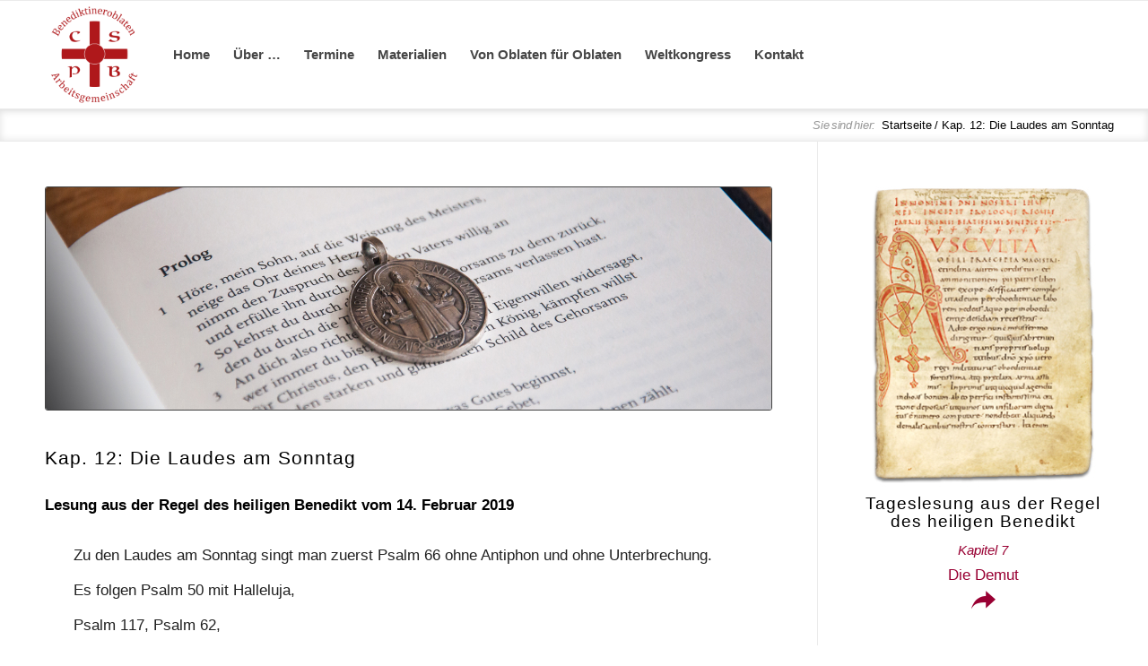

--- FILE ---
content_type: text/html; charset=UTF-8
request_url: https://benediktineroblaten.de/tageslesung/kap-12-die-laudes-am-sonntag-3-2019-02-14/
body_size: 10831
content:
<!DOCTYPE html>
<html lang="de" class="html_stretched responsive av-preloader-disabled  html_header_top html_logo_left html_main_nav_header html_menu_right html_custom html_header_sticky html_header_shrinking_disabled html_mobile_menu_phone html_header_searchicon_disabled html_content_align_center html_header_unstick_top_disabled html_header_stretch_disabled html_elegant-blog html_modern-blog html_av-overlay-side html_av-overlay-side-classic html_av-submenu-noclone html_entry_id_9148 av-cookies-no-cookie-consent av-no-preview av-default-lightbox html_text_menu_active av-mobile-menu-switch-default">
<head>
<meta charset="UTF-8" />


<!-- mobile setting -->
<meta name="viewport" content="width=device-width, initial-scale=1">

<!-- Scripts/CSS and wp_head hook -->
<meta name='robots' content='index, follow, max-image-preview:large, max-snippet:-1, max-video-preview:-1' />
	<style>img:is([sizes="auto" i], [sizes^="auto," i]) { contain-intrinsic-size: 3000px 1500px }</style>
	
	<!-- This site is optimized with the Yoast SEO plugin v26.8 - https://yoast.com/product/yoast-seo-wordpress/ -->
	<title>Kap. 12: Die Laudes am Sonntag - Arbeitsgemeinschaft Benediktineroblaten im deutschsprachigen Raum</title>
	<link rel="canonical" href="https://benediktineroblaten.de/tageslesung/kap-12-die-laudes-am-sonntag-3-2019-02-14/" />
	<meta property="og:locale" content="de_DE" />
	<meta property="og:type" content="article" />
	<meta property="og:title" content="Kap. 12: Die Laudes am Sonntag - Arbeitsgemeinschaft Benediktineroblaten im deutschsprachigen Raum" />
	<meta property="og:description" content="Zu den Laudes am Sonntag singt man zuerst Psalm 66 ohne Antiphon und ohne Unterbrechung. Es folgen Psalm 50 mit Halleluja, Psalm 117, Psalm 62, der Lobpreis, die Lobpsalmen, eine Lesung aus der Offenbarung des Johannes, auswendig vorgetragen, ein Responsorium, ein Hymnus des Ambrosius, der Versikel, das Canticum aus dem Evangelium, die Litanei und der [&hellip;]" />
	<meta property="og:url" content="https://benediktineroblaten.de/tageslesung/kap-12-die-laudes-am-sonntag-3-2019-02-14/" />
	<meta property="og:site_name" content="Arbeitsgemeinschaft Benediktineroblaten im deutschsprachigen Raum" />
	<meta name="twitter:card" content="summary_large_image" />
	<script type="application/ld+json" class="yoast-schema-graph">{"@context":"https://schema.org","@graph":[{"@type":"WebPage","@id":"https://benediktineroblaten.de/tageslesung/kap-12-die-laudes-am-sonntag-3-2019-02-14/","url":"https://benediktineroblaten.de/tageslesung/kap-12-die-laudes-am-sonntag-3-2019-02-14/","name":"Kap. 12: Die Laudes am Sonntag - Arbeitsgemeinschaft Benediktineroblaten im deutschsprachigen Raum","isPartOf":{"@id":"https://benediktineroblaten.de/#website"},"datePublished":"2016-02-12T17:09:31+00:00","breadcrumb":{"@id":"https://benediktineroblaten.de/tageslesung/kap-12-die-laudes-am-sonntag-3-2019-02-14/#breadcrumb"},"inLanguage":"de","potentialAction":[{"@type":"ReadAction","target":["https://benediktineroblaten.de/tageslesung/kap-12-die-laudes-am-sonntag-3-2019-02-14/"]}]},{"@type":"BreadcrumbList","@id":"https://benediktineroblaten.de/tageslesung/kap-12-die-laudes-am-sonntag-3-2019-02-14/#breadcrumb","itemListElement":[{"@type":"ListItem","position":1,"name":"Startseite","item":"https://benediktineroblaten.de/"},{"@type":"ListItem","position":2,"name":"Kap. 12: Die Laudes am Sonntag"}]},{"@type":"WebSite","@id":"https://benediktineroblaten.de/#website","url":"https://benediktineroblaten.de/","name":"Arbeitsgemeinschaft Benediktineroblaten im deutschsprachigen Raum","description":"","publisher":{"@id":"https://benediktineroblaten.de/#organization"},"potentialAction":[{"@type":"SearchAction","target":{"@type":"EntryPoint","urlTemplate":"https://benediktineroblaten.de/?s={search_term_string}"},"query-input":{"@type":"PropertyValueSpecification","valueRequired":true,"valueName":"search_term_string"}}],"inLanguage":"de"},{"@type":"Organization","@id":"https://benediktineroblaten.de/#organization","name":"Arbeitsgemeinschaft Benediktineroblaten im deutschen Sprachraum e.V.","url":"https://benediktineroblaten.de/","logo":{"@type":"ImageObject","inLanguage":"de","@id":"https://benediktineroblaten.de/#/schema/logo/image/","url":"","contentUrl":"","caption":"Arbeitsgemeinschaft Benediktineroblaten im deutschen Sprachraum e.V."},"image":{"@id":"https://benediktineroblaten.de/#/schema/logo/image/"}}]}</script>
	<!-- / Yoast SEO plugin. -->


<link rel="alternate" type="application/rss+xml" title="Arbeitsgemeinschaft Benediktineroblaten im deutschsprachigen Raum &raquo; Feed" href="https://benediktineroblaten.de/feed/" />
<link rel="alternate" type="application/rss+xml" title="Arbeitsgemeinschaft Benediktineroblaten im deutschsprachigen Raum &raquo; Kommentar-Feed" href="https://benediktineroblaten.de/comments/feed/" />
<link rel='stylesheet' id='css-0-css' href='https://benediktineroblaten.de/wp-content/mmr/7add80ef-1765933400.min.css' type='text/css' media='all' />
<style id='css-0-inline-css' type='text/css'>
body .em { --font-family : inherit; --font-weight : inherit; --font-size : 1em; --line-height : inherit; }
</style>
<link rel='stylesheet' id='css-1-css' href='https://benediktineroblaten.de/wp-content/mmr/99f80a05-1761997167.min.css' type='text/css' media='all' />
<link rel='stylesheet' id='css-2-css' href='https://benediktineroblaten.de/wp-content/mmr/a4ea1135-1761997167.min.css' type='text/css' media='screen' />
<link rel='stylesheet' id='css-3-css' href='https://benediktineroblaten.de/wp-content/mmr/0a81136d-1768957400.min.css' type='text/css' media='all' />
<style id='css-3-inline-css' type='text/css'>
[data-borlabs-cookie-wrap] [data-borlabs-cookie] {background:#f9f9f9 !important; color:#606569 !important;}
[data-borlabs-cookie-wrap] [data-borlabs-cookie] p {color:#606569 !important;}
[data-borlabs-cookie-wrap] [data-borlabs-cookie] p a {color:#288fe9 !important;}
[data-borlabs-cookie-wrap] [data-borlabs-cookie] p.borlabsCookieSubHeadline {background:#eeeeee !important;}
[data-borlabs-cookie-wrap] [data-borlabs-cookie] p.borlabsCookieSuccess {color:#5eb930 !important;}
[data-borlabs-cookie-wrap] [data-borlabs-cookie] [data-borlabs-selection] ul {border-top: 1px solid #f2f2f2 !important; border-left: 1px solid #f2f2f2 !important; border-right: 1px solid #f2f2f2 !important;}
[data-borlabs-cookie-wrap] [data-borlabs-cookie] [data-borlabs-selection] ul li.cookieOption1 {background:#ffffff !important; border-bottom: 1px solid #f2f2f2 !important; color:#606569 !important;}
[data-borlabs-cookie-wrap] [data-borlabs-cookie] [data-borlabs-selection] ul li.cookieOption1:hover {background-color:#288fe9 !important; color:#ffffff !important;}
[data-borlabs-cookie-wrap] [data-borlabs-cookie] [data-borlabs-selection] ul li.cookieOption2 {background:#ffffff !important; border-bottom: 1px solid #f2f2f2 !important; color:#606569 !important;}
[data-borlabs-cookie-wrap] [data-borlabs-cookie] [data-borlabs-selection] ul li.cookieOption2:hover {background-color:#288fe9 !important; color:#ffffff !important;}
[data-borlabs-cookie-wrap] [data-borlabs-cookie] [data-borlabs-selection] ul li.cookieOption3 {background:#ffffff !important; border-bottom: 1px solid #f2f2f2 !important; color:#606569 !important;}
[data-borlabs-cookie-wrap] [data-borlabs-cookie] [data-borlabs-selection] ul li.cookieOption3:hover {background-color:#288fe9 !important; color:#ffffff !important;}
[data-borlabs-cookie-wrap] [data-borlabs-cookie] [data-borlabs-help] a {color:#288fe9 !important;}
.borlabs-cookie-bct-default, [data-borlabs-cookie-opt-out] {background:#efefef !important; color: #666666 !important;}
.borlabs-cookie-bct-default p, [data-borlabs-cookie-opt-out] p {color: #666666 !important;}
.borlabs-cookie-bct-default a[role="button"], [data-borlabs-cookie-opt-out] a[role="button"] {background:#288fe9 !important; color: #ffffff !important;}
.borlabs-cookie-bct-default a[role="button"]:hover, [data-borlabs-cookie-opt-out] a[role="button"]:hover {background:#2875e9 !important; color: #ffffff !important;}
[data-borlabs-cookie-opt-out] [data-borlabs-cookie-opt-out-success] {color: #5eb930 !important;}
</style>
<link rel='stylesheet' id='css-4-css' href='https://benediktineroblaten.de/wp-content/mmr/356505ae-1761997167.min.css' type='text/css' media='all' />
<script type="text/javascript" src="https://benediktineroblaten.de/wp-content/mmr/2f03053c-1702203270.min.js" id="js-5-js"></script>
<script type="text/javascript" src="https://benediktineroblaten.de/wp-content/mmr/2a3e0500-1752641816.min.js" id="js-6-js"></script>
<script type="text/javascript" src="https://benediktineroblaten.de/wp-content/mmr/1d0403fe-1739178794.min.js" id="js-7-js"></script>
<script type="text/javascript" src="https://benediktineroblaten.de/wp-content/mmr/151a031a-1712724071.min.js" id="js-8-js"></script>
<script type="text/javascript" id="js-8-js-after">
/* <![CDATA[ */
wp.i18n.setLocaleData( { 'text direction\u0004ltr': [ 'ltr' ] } );
/* ]]> */
</script>
<script type="text/javascript" id="js-9-js-extra">
/* <![CDATA[ */
var EM = {"ajaxurl":"https:\/\/benediktineroblaten.de\/wp-admin\/admin-ajax.php","locationajaxurl":"https:\/\/benediktineroblaten.de\/wp-admin\/admin-ajax.php?action=locations_search","firstDay":"1","locale":"de","dateFormat":"yy-mm-dd","ui_css":"https:\/\/benediktineroblaten.de\/wp-content\/plugins\/events-manager\/includes\/css\/jquery-ui\/build.min.css","show24hours":"1","is_ssl":"1","autocomplete_limit":"10","calendar":{"breakpoints":{"small":560,"medium":908,"large":false},"month_format":"M Y"},"phone":"","datepicker":{"format":"d.m.Y","locale":"de"},"search":{"breakpoints":{"small":650,"medium":850,"full":false}},"url":"https:\/\/benediktineroblaten.de\/wp-content\/plugins\/events-manager","assets":{"input.em-uploader":{"js":{"em-uploader":{"url":"https:\/\/benediktineroblaten.de\/wp-content\/plugins\/events-manager\/includes\/js\/em-uploader.js?v=7.2.3.1","event":"em_uploader_ready"}}},".em-event-editor":{"js":{"event-editor":{"url":"https:\/\/benediktineroblaten.de\/wp-content\/plugins\/events-manager\/includes\/js\/events-manager-event-editor.js?v=7.2.3.1","event":"em_event_editor_ready"}},"css":{"event-editor":"https:\/\/benediktineroblaten.de\/wp-content\/plugins\/events-manager\/includes\/css\/events-manager-event-editor.min.css?v=7.2.3.1"}},".em-recurrence-sets, .em-timezone":{"js":{"luxon":{"url":"luxon\/luxon.js?v=7.2.3.1","event":"em_luxon_ready"}}},".em-booking-form, #em-booking-form, .em-booking-recurring, .em-event-booking-form":{"js":{"em-bookings":{"url":"https:\/\/benediktineroblaten.de\/wp-content\/plugins\/events-manager\/includes\/js\/bookingsform.js?v=7.2.3.1","event":"em_booking_form_js_loaded"}}},"#em-opt-archetypes":{"js":{"archetypes":"https:\/\/benediktineroblaten.de\/wp-content\/plugins\/events-manager\/includes\/js\/admin-archetype-editor.js?v=7.2.3.1","archetypes_ms":"https:\/\/benediktineroblaten.de\/wp-content\/plugins\/events-manager\/includes\/js\/admin-archetypes.js?v=7.2.3.1","qs":"qs\/qs.js?v=7.2.3.1"}}},"cached":"","txt_search":"Suche","txt_searching":"Suche...","txt_loading":"Wird geladen\u00a0\u2026"};
/* ]]> */
</script>
<script type="text/javascript" src="https://benediktineroblaten.de/wp-content/mmr/42bf0663-1765933400.min.js" id="js-9-js"></script>
<script type="text/javascript" src="https://benediktineroblaten.de/wp-content/mmr/a80f0abb-1765933400.min.js" id="js-10-js"></script>
<script type="text/javascript" src="https://benediktineroblaten.de/wp-content/mmr/17690371-1761997167.min.js" id="js-11-js"></script>
<script type="text/javascript" src="https://benediktineroblaten.de/wp-content/mmr/2cb10518-1761997167.min.js" id="js-12-js"></script>
<script type="text/javascript" src="https://benediktineroblaten.de/wp-content/mmr/67680859-1645533264.min.js" id="js-13-js"></script>
<link rel="https://api.w.org/" href="https://benediktineroblaten.de/wp-json/" /><link rel="EditURI" type="application/rsd+xml" title="RSD" href="https://benediktineroblaten.de/xmlrpc.php?rsd" />
<meta name="generator" content="WordPress 6.8.3" />
<link rel='shortlink' href='https://benediktineroblaten.de/?p=9148' />
<link rel="alternate" title="oEmbed (JSON)" type="application/json+oembed" href="https://benediktineroblaten.de/wp-json/oembed/1.0/embed?url=https%3A%2F%2Fbenediktineroblaten.de%2Ftageslesung%2Fkap-12-die-laudes-am-sonntag-3-2019-02-14%2F" />
<link rel="alternate" title="oEmbed (XML)" type="text/xml+oembed" href="https://benediktineroblaten.de/wp-json/oembed/1.0/embed?url=https%3A%2F%2Fbenediktineroblaten.de%2Ftageslesung%2Fkap-12-die-laudes-am-sonntag-3-2019-02-14%2F&#038;format=xml" />

<link rel="icon" href="https://benediktineroblaten.de/wp-content/uploads/2018/01/arbeitsgemeinschaft-benediktineroblaten_favicon_64x64.png" type="image/png">
<!--[if lt IE 9]><script src="https://benediktineroblaten.de/wp-content/themes/enfold/js/html5shiv.js"></script><![endif]--><link rel="profile" href="https://gmpg.org/xfn/11" />
<link rel="alternate" type="application/rss+xml" title="Arbeitsgemeinschaft Benediktineroblaten im deutschsprachigen Raum RSS2 Feed" href="https://benediktineroblaten.de/feed/" />
<link rel="pingback" href="https://benediktineroblaten.de/xmlrpc.php" />

<style type='text/css' media='screen'>
 #top #header_main > .container, #top #header_main > .container .main_menu  .av-main-nav > li > a, #top #header_main #menu-item-shop .cart_dropdown_link{ height:120px; line-height: 120px; }
 .html_top_nav_header .av-logo-container{ height:120px;  }
 .html_header_top.html_header_sticky #top #wrap_all #main{ padding-top:120px; } 
</style>
<style type="text/css">
		@font-face {font-family: 'entypo-fontello-enfold'; font-weight: normal; font-style: normal; font-display: auto;
		src: url('https://benediktineroblaten.de/wp-content/themes/enfold/config-templatebuilder/avia-template-builder/assets/fonts/entypo-fontello-enfold/entypo-fontello-enfold.woff2') format('woff2'),
		url('https://benediktineroblaten.de/wp-content/themes/enfold/config-templatebuilder/avia-template-builder/assets/fonts/entypo-fontello-enfold/entypo-fontello-enfold.woff') format('woff'),
		url('https://benediktineroblaten.de/wp-content/themes/enfold/config-templatebuilder/avia-template-builder/assets/fonts/entypo-fontello-enfold/entypo-fontello-enfold.ttf') format('truetype'),
		url('https://benediktineroblaten.de/wp-content/themes/enfold/config-templatebuilder/avia-template-builder/assets/fonts/entypo-fontello-enfold/entypo-fontello-enfold.svg#entypo-fontello-enfold') format('svg'),
		url('https://benediktineroblaten.de/wp-content/themes/enfold/config-templatebuilder/avia-template-builder/assets/fonts/entypo-fontello-enfold/entypo-fontello-enfold.eot'),
		url('https://benediktineroblaten.de/wp-content/themes/enfold/config-templatebuilder/avia-template-builder/assets/fonts/entypo-fontello-enfold/entypo-fontello-enfold.eot?#iefix') format('embedded-opentype');
		}

		#top .avia-font-entypo-fontello-enfold, body .avia-font-entypo-fontello-enfold, html body [data-av_iconfont='entypo-fontello-enfold']:before{ font-family: 'entypo-fontello-enfold'; }
		
		@font-face {font-family: 'entypo-fontello'; font-weight: normal; font-style: normal; font-display: auto;
		src: url('https://benediktineroblaten.de/wp-content/themes/enfold/config-templatebuilder/avia-template-builder/assets/fonts/entypo-fontello/entypo-fontello.woff2') format('woff2'),
		url('https://benediktineroblaten.de/wp-content/themes/enfold/config-templatebuilder/avia-template-builder/assets/fonts/entypo-fontello/entypo-fontello.woff') format('woff'),
		url('https://benediktineroblaten.de/wp-content/themes/enfold/config-templatebuilder/avia-template-builder/assets/fonts/entypo-fontello/entypo-fontello.ttf') format('truetype'),
		url('https://benediktineroblaten.de/wp-content/themes/enfold/config-templatebuilder/avia-template-builder/assets/fonts/entypo-fontello/entypo-fontello.svg#entypo-fontello') format('svg'),
		url('https://benediktineroblaten.de/wp-content/themes/enfold/config-templatebuilder/avia-template-builder/assets/fonts/entypo-fontello/entypo-fontello.eot'),
		url('https://benediktineroblaten.de/wp-content/themes/enfold/config-templatebuilder/avia-template-builder/assets/fonts/entypo-fontello/entypo-fontello.eot?#iefix') format('embedded-opentype');
		}

		#top .avia-font-entypo-fontello, body .avia-font-entypo-fontello, html body [data-av_iconfont='entypo-fontello']:before{ font-family: 'entypo-fontello'; }
		
		@font-face {font-family: 'benediktiner'; font-weight: normal; font-style: normal; font-display: auto;
		src: url('https://benediktineroblaten.de/wp-content/uploads/avia_fonts/benediktiner/benediktiner.woff2') format('woff2'),
		url('https://benediktineroblaten.de/wp-content/uploads/avia_fonts/benediktiner/benediktiner.woff') format('woff'),
		url('https://benediktineroblaten.de/wp-content/uploads/avia_fonts/benediktiner/benediktiner.ttf') format('truetype'),
		url('https://benediktineroblaten.de/wp-content/uploads/avia_fonts/benediktiner/benediktiner.svg#benediktiner') format('svg'),
		url('https://benediktineroblaten.de/wp-content/uploads/avia_fonts/benediktiner/benediktiner.eot'),
		url('https://benediktineroblaten.de/wp-content/uploads/avia_fonts/benediktiner/benediktiner.eot?#iefix') format('embedded-opentype');
		}

		#top .avia-font-benediktiner, body .avia-font-benediktiner, html body [data-av_iconfont='benediktiner']:before{ font-family: 'benediktiner'; }
		</style>

<!--
Debugging Info for Theme support: 

Theme: Enfold
Version: 7.1.3
Installed: enfold
AviaFramework Version: 5.6
AviaBuilder Version: 6.0
aviaElementManager Version: 1.0.1
- - - - - - - - - - -
ChildTheme: Enfold Child
ChildTheme Version: 
ChildTheme Installed: enfold

- - - - - - - - - - -
ML:512-PU:104-PLA:12
WP:6.8.3
Compress: CSS:disabled - JS:disabled
Updates: enabled - token has changed and not verified
PLAu:10
-->
</head>

<body id="top" class="wp-singular event-template-default single single-event postid-9148 wp-theme-enfold wp-child-theme-enfold-child stretched rtl_columns av-curtain-numeric georgia-websave georgia helvetica-websave helvetica  post-type-event event-categories-regula-benedicti avia-responsive-images-support" itemscope="itemscope" itemtype="https://schema.org/WebPage" >

	
	<div id='wrap_all'>

	
<header id='header' class='all_colors header_color light_bg_color  av_header_top av_logo_left av_main_nav_header av_menu_right av_custom av_header_sticky av_header_shrinking_disabled av_header_stretch_disabled av_mobile_menu_phone av_header_searchicon_disabled av_header_unstick_top_disabled av_bottom_nav_disabled  av_header_border_disabled'  data-av_shrink_factor='50' role="banner" itemscope="itemscope" itemtype="https://schema.org/WPHeader" >

		<div  id='header_main' class='container_wrap container_wrap_logo'>

        <div class='container av-logo-container'><div class='inner-container'><span class='logo avia-standard-logo'><a href='https://benediktineroblaten.de/' class='' aria-label='Arge Benediktineroblaten' title='Arge Benediktineroblaten'><img src="https://benediktineroblaten.de/wp-content/uploads/2019/08/arge-benediktineroblaten.png" srcset="https://benediktineroblaten.de/wp-content/uploads/2019/08/arge-benediktineroblaten.png 600w, https://benediktineroblaten.de/wp-content/uploads/2019/08/arge-benediktineroblaten-150x150.png 150w, https://benediktineroblaten.de/wp-content/uploads/2019/08/arge-benediktineroblaten-300x300.png 300w, https://benediktineroblaten.de/wp-content/uploads/2019/08/arge-benediktineroblaten-100x100.png 100w, https://benediktineroblaten.de/wp-content/uploads/2019/08/arge-benediktineroblaten-200x200.png 200w, https://benediktineroblaten.de/wp-content/uploads/2019/08/arge-benediktineroblaten-450x450.png 450w, https://benediktineroblaten.de/wp-content/uploads/2019/08/arge-benediktineroblaten-45x45.png 45w" sizes="(max-width: 600px) 100vw, 600px" height="100" width="300" alt='Arbeitsgemeinschaft Benediktineroblaten im deutschsprachigen Raum' title='Arge Benediktineroblaten' /></a></span><nav class='main_menu' data-selectname='Wähle eine Seite'  role="navigation" itemscope="itemscope" itemtype="https://schema.org/SiteNavigationElement" ><div class="avia-menu av-main-nav-wrap"><ul role="menu" class="menu av-main-nav" id="avia-menu"><li role="menuitem" id="menu-item-11849" class="menu-item menu-item-type-post_type menu-item-object-page menu-item-home menu-item-top-level menu-item-top-level-1"><a href="https://benediktineroblaten.de/" itemprop="url" tabindex="0"><span class="avia-bullet"></span><span class="avia-menu-text">Home</span><span class="avia-menu-fx"><span class="avia-arrow-wrap"><span class="avia-arrow"></span></span></span></a></li>
<li role="menuitem" id="menu-item-48" class="menu-item menu-item-type-post_type menu-item-object-page menu-item-has-children menu-item-top-level menu-item-top-level-2"><a href="https://benediktineroblaten.de/arbeitsgemeinschaft/" itemprop="url" tabindex="0"><span class="avia-bullet"></span><span class="avia-menu-text">Über &#8230;</span><span class="avia-menu-fx"><span class="avia-arrow-wrap"><span class="avia-arrow"></span></span></span></a>


<ul class="sub-menu">
	<li role="menuitem" id="menu-item-11305" class="menu-item menu-item-type-post_type menu-item-object-page menu-item-has-children"><a href="https://benediktineroblaten.de/arbeitsgemeinschaft/" itemprop="url" tabindex="0"><span class="avia-bullet"></span><span class="avia-menu-text">&#8230; die Arbeitsgemeinschaft</span></a>
	<ul class="sub-menu">
		<li role="menuitem" id="menu-item-12069" class="menu-item menu-item-type-post_type menu-item-object-page"><a href="https://benediktineroblaten.de/arbeitsgemeinschaft/geschichte-2/" itemprop="url" tabindex="0"><span class="avia-bullet"></span><span class="avia-menu-text">Geschichte</span></a></li>
		<li role="menuitem" id="menu-item-12073" class="menu-item menu-item-type-post_type menu-item-object-page"><a href="https://benediktineroblaten.de/arbeitsgemeinschaft/engagement/" itemprop="url" tabindex="0"><span class="avia-bullet"></span><span class="avia-menu-text">Engagement</span></a></li>
		<li role="menuitem" id="menu-item-12081" class="menu-item menu-item-type-post_type menu-item-object-page"><a href="https://benediktineroblaten.de/arbeitsgemeinschaft/vorstand/" itemprop="url" tabindex="0"><span class="avia-bullet"></span><span class="avia-menu-text">Vorstand</span></a></li>
		<li role="menuitem" id="menu-item-12079" class="menu-item menu-item-type-post_type menu-item-object-page"><a href="https://benediktineroblaten.de/arbeitsgemeinschaft/ehemalige-vorstaende/" itemprop="url" tabindex="0"><span class="avia-bullet"></span><span class="avia-menu-text">Ehrenmitglieder</span></a></li>
		<li role="menuitem" id="menu-item-12068" class="menu-item menu-item-type-post_type menu-item-object-page"><a href="https://benediktineroblaten.de/arbeitsgemeinschaft/statuten/" itemprop="url" tabindex="0"><span class="avia-bullet"></span><span class="avia-menu-text">Statut</span></a></li>
	</ul>
</li>
	<li role="menuitem" id="menu-item-44" class="menu-item menu-item-type-post_type menu-item-object-page menu-item-has-children"><a href="https://benediktineroblaten.de/arbeitsgemeinschaft/geschichte/" itemprop="url" tabindex="0"><span class="avia-bullet"></span><span class="avia-menu-text">&#8230; die Geschichte des Oblatentums</span></a>
	<ul class="sub-menu">
		<li role="menuitem" id="menu-item-12103" class="menu-item menu-item-type-post_type menu-item-object-page"><a href="https://benediktineroblaten.de/arbeitsgemeinschaft/geschichte/bekannte-oblaten/" itemprop="url" tabindex="0"><span class="avia-bullet"></span><span class="avia-menu-text">Bekannte Oblaten</span></a></li>
	</ul>
</li>
	<li role="menuitem" id="menu-item-43" class="menu-item menu-item-type-post_type menu-item-object-page"><a href="https://benediktineroblaten.de/arbeitsgemeinschaft/kloester-und-kommunitaeten/" itemprop="url" tabindex="0"><span class="avia-bullet"></span><span class="avia-menu-text">&#8230; die Klöster &#038; Kommunitäten</span></a></li>
</ul>
</li>
<li role="menuitem" id="menu-item-12416" class="menu-item menu-item-type-custom menu-item-object-custom menu-item-has-children menu-item-top-level menu-item-top-level-3"><a href="#" itemprop="url" tabindex="0"><span class="avia-bullet"></span><span class="avia-menu-text">Termine</span><span class="avia-menu-fx"><span class="avia-arrow-wrap"><span class="avia-arrow"></span></span></span></a>


<ul class="sub-menu">
	<li role="menuitem" id="menu-item-12312" class="menu-item menu-item-type-post_type menu-item-object-page"><a href="https://benediktineroblaten.de/termine/" itemprop="url" tabindex="0"><span class="avia-bullet"></span><span class="avia-menu-text">Aktuell</span></a></li>
	<li role="menuitem" id="menu-item-12003" class="menu-item menu-item-type-post_type menu-item-object-page"><a href="https://benediktineroblaten.de/termine/berichte/" itemprop="url" tabindex="0"><span class="avia-bullet"></span><span class="avia-menu-text">Berichte</span></a></li>
	<li role="menuitem" id="menu-item-12800" class="menu-item menu-item-type-post_type menu-item-object-page"><a href="https://benediktineroblaten.de/termine/chronik/" itemprop="url" tabindex="0"><span class="avia-bullet"></span><span class="avia-menu-text">Chronik</span></a></li>
</ul>
</li>
<li role="menuitem" id="menu-item-12417" class="menu-item menu-item-type-custom menu-item-object-custom menu-item-has-children menu-item-top-level menu-item-top-level-4"><a href="#" itemprop="url" tabindex="0"><span class="avia-bullet"></span><span class="avia-menu-text">Materialien</span><span class="avia-menu-fx"><span class="avia-arrow-wrap"><span class="avia-arrow"></span></span></span></a>


<ul class="sub-menu">
	<li role="menuitem" id="menu-item-12001" class="menu-item menu-item-type-post_type menu-item-object-page"><a href="https://benediktineroblaten.de/materialien/benediktinische-leseliste/" itemprop="url" tabindex="0"><span class="avia-bullet"></span><span class="avia-menu-text">Benediktinische Leseliste</span></a></li>
	<li role="menuitem" id="menu-item-12002" class="menu-item menu-item-type-post_type menu-item-object-page"><a href="https://benediktineroblaten.de/materialien/quellen-texte/" itemprop="url" tabindex="0"><span class="avia-bullet"></span><span class="avia-menu-text">Quellen &#038; Texte</span></a></li>
</ul>
</li>
<li role="menuitem" id="menu-item-12016" class="menu-item menu-item-type-custom menu-item-object-custom menu-item-has-children menu-item-top-level menu-item-top-level-5"><a href="#" itemprop="url" tabindex="0"><span class="avia-bullet"></span><span class="avia-menu-text">Von Oblaten für Oblaten</span><span class="avia-menu-fx"><span class="avia-arrow-wrap"><span class="avia-arrow"></span></span></span></a>


<ul class="sub-menu">
	<li role="menuitem" id="menu-item-11963" class="menu-item menu-item-type-post_type menu-item-object-page"><a href="https://benediktineroblaten.de/von-oblaten-fuer-oblaten/lebenszeugnisse/" itemprop="url" tabindex="0"><span class="avia-bullet"></span><span class="avia-menu-text">Lebenszeugnisse</span></a></li>
	<li role="menuitem" id="menu-item-12538" class="menu-item menu-item-type-post_type menu-item-object-page"><a href="https://benediktineroblaten.de/von-oblaten-fuer-oblaten/themen/" itemprop="url" tabindex="0"><span class="avia-bullet"></span><span class="avia-menu-text">Themen</span></a></li>
	<li role="menuitem" id="menu-item-11961" class="menu-item menu-item-type-post_type menu-item-object-page"><a href="https://benediktineroblaten.de/von-oblaten-fuer-oblaten/rezensionen/" itemprop="url" tabindex="0"><span class="avia-bullet"></span><span class="avia-menu-text">Rezensionen</span></a></li>
</ul>
</li>
<li role="menuitem" id="menu-item-12018" class="menu-item menu-item-type-custom menu-item-object-custom menu-item-has-children menu-item-top-level menu-item-top-level-6"><a href="#" itemprop="url" tabindex="0"><span class="avia-bullet"></span><span class="avia-menu-text">Weltkongress</span><span class="avia-menu-fx"><span class="avia-arrow-wrap"><span class="avia-arrow"></span></span></span></a>


<ul class="sub-menu">
	<li role="menuitem" id="menu-item-12713" class="menu-item menu-item-type-post_type menu-item-object-page menu-item-has-children"><a href="https://benediktineroblaten.de/weltkongress-2023-2/" itemprop="url" tabindex="0"><span class="avia-bullet"></span><span class="avia-menu-text">Weltkongress 2023</span></a>
	<ul class="sub-menu">
		<li role="menuitem" id="menu-item-12714" class="menu-item menu-item-type-post_type menu-item-object-page"><a href="https://benediktineroblaten.de/weltkongress-2023-2/weltkongress-2023-3/" itemprop="url" tabindex="0"><span class="avia-bullet"></span><span class="avia-menu-text">Weltkongress 2023</span></a></li>
		<li role="menuitem" id="menu-item-11612" class="menu-item menu-item-type-post_type menu-item-object-page"><a href="https://benediktineroblaten.de/weltkongress/weltkongress-2021-2022/" itemprop="url" tabindex="0"><span class="avia-bullet"></span><span class="avia-menu-text">Auf dem Weg zum Weltkongress 2023</span></a></li>
	</ul>
</li>
	<li role="menuitem" id="menu-item-11300" class="menu-item menu-item-type-post_type menu-item-object-page"><a href="https://benediktineroblaten.de/weltkongress/weltkongress-2017/" itemprop="url" tabindex="0"><span class="avia-bullet"></span><span class="avia-menu-text">Weltkongress 2017</span></a></li>
	<li role="menuitem" id="menu-item-11301" class="menu-item menu-item-type-post_type menu-item-object-page"><a href="https://benediktineroblaten.de/weltkongress/weltkongress-2013/" itemprop="url" tabindex="0"><span class="avia-bullet"></span><span class="avia-menu-text">Weltkongress 2013</span></a></li>
</ul>
</li>
<li role="menuitem" id="menu-item-46" class="menu-item menu-item-type-post_type menu-item-object-page menu-item-has-children menu-item-top-level menu-item-top-level-7"><a href="https://benediktineroblaten.de/kontakt/" itemprop="url" tabindex="0"><span class="avia-bullet"></span><span class="avia-menu-text">Kontakt</span><span class="avia-menu-fx"><span class="avia-arrow-wrap"><span class="avia-arrow"></span></span></span></a>


<ul class="sub-menu">
	<li role="menuitem" id="menu-item-11438" class="menu-item menu-item-type-post_type menu-item-object-page"><a href="https://benediktineroblaten.de/kontakt/impressum/" itemprop="url" tabindex="0"><span class="avia-bullet"></span><span class="avia-menu-text">Impressum</span></a></li>
	<li role="menuitem" id="menu-item-11437" class="menu-item menu-item-type-post_type menu-item-object-page"><a href="https://benediktineroblaten.de/kontakt/datenschutz/" itemprop="url" tabindex="0"><span class="avia-bullet"></span><span class="avia-menu-text">Datenschutzerklärung</span></a></li>
</ul>
</li>
<li class="av-burger-menu-main menu-item-avia-special " role="menuitem">
	        			<a href="#" aria-label="Menü" aria-hidden="false">
							<span class="av-hamburger av-hamburger--spin av-js-hamburger">
								<span class="av-hamburger-box">
						          <span class="av-hamburger-inner"></span>
						          <strong>Menü</strong>
								</span>
							</span>
							<span class="avia_hidden_link_text">Menü</span>
						</a>
	        		   </li></ul></div></nav></div> </div> 
		<!-- end container_wrap-->
		</div>
<div class="header_bg"></div>
<!-- end header -->
</header>

	<div id='main' class='all_colors' data-scroll-offset='120'>

	<div class='stretch_full container_wrap alternate_color light_bg_color empty_title  title_container'><div class='container'><div class="breadcrumb breadcrumbs avia-breadcrumbs"><div class="breadcrumb-trail" ><span class="trail-before"><span class="breadcrumb-title">Du bist hier:</span></span> <span  itemscope="itemscope" itemtype="https://schema.org/BreadcrumbList" ><span  itemscope="itemscope" itemtype="https://schema.org/ListItem" itemprop="itemListElement" ><a itemprop="url" href="https://benediktineroblaten.de" title="Arbeitsgemeinschaft Benediktineroblaten im deutschsprachigen Raum" rel="home" class="trail-begin"><span itemprop="name">Startseite</span></a><span itemprop="position" class="hidden">1</span></span></span> <span class="sep">/</span> <span class="trail-end">Kap. 12: Die Laudes am Sonntag</span></div></div></div></div>
		<div class='container_wrap container_wrap_first main_color sidebar_right'>

			<div class='container template-blog template-single-blog '>

				<main class='content units av-content-small alpha  av-blog-meta-author-disabled av-blog-meta-comments-disabled av-blog-meta-html-info-disabled av-blog-meta-tag-disabled av-main-single'  role="main" itemprop="mainContentOfPage" >

					<div  class='avia-builder-widget-area clearfix '><div id="custom_html-2" class="widget_text widget clearfix widget_custom_html"><div class="textwidget custom-html-widget"><img src="https://benediktineroblaten.de/wp-content/uploads/2023/02/arge_final.jpg" style="border: 1px solid #444; border-radius: 3px;"/></div></div></div><article class="post-entry post-entry-type-standard post-entry-9148 post-loop-1 post-parity-odd post-entry-last single-small post  post-9148 event type-event status-publish hentry event-categories-regula-benedicti"  itemscope="itemscope" itemtype="https://schema.org/CreativeWork" ><div class="blog-meta"><a href="" class='small-preview'  title="Kap. 12: Die Laudes am Sonntag"   itemprop="image" itemscope="itemscope" itemtype="https://schema.org/ImageObject" ><span class='iconfont avia-svg-icon avia-font-svg_entypo-fontello' data-av_svg_icon='pencil' data-av_iconset='svg_entypo-fontello' ><svg version="1.1" xmlns="http://www.w3.org/2000/svg" width="25" height="32" viewBox="0 0 25 32" preserveAspectRatio="xMidYMid meet" role="graphics-symbol" aria-hidden="true">
<path d="M22.976 5.44q1.024 1.024 1.504 2.048t0.48 1.536v0.512l-8.064 8.064-9.28 9.216-7.616 1.664 1.6-7.68 9.28-9.216 8.064-8.064q1.728-0.384 4.032 1.92zM7.168 25.92l0.768-0.768q-0.064-1.408-1.664-3.008-0.704-0.704-1.44-1.12t-1.12-0.416l-0.448-0.064-0.704 0.768-0.576 2.56q0.896 0.512 1.472 1.088 0.768 0.768 1.152 1.536z"></path>
</svg></span></a></div><div class='entry-content-wrapper clearfix standard-content'><header class="entry-content-header" aria-label="Post: Kap. 12: Die Laudes am Sonntag"><div class="av-heading-wrapper"><h1 class='post-title entry-title '  itemprop="headline" >Kap. 12: Die Laudes am Sonntag<span class="post-format-icon minor-meta"></span></h1><span class="blog-categories minor-meta"><a href="https://benediktineroblaten.de/event-categories/regula-benedicti/" rel="tag">Regula Benedicti</a></span></div></header><span class="av-vertical-delimiter"></span><div class="entry-content"  itemprop="text" ><div class="em em-view-container" id="em-view-6" data-view="event">
	<div class="em pixelbones em-item em-item-single em-event em-event-single em-event-8727 " id="em-event-6" data-view-id="6">
		<p><strong>Lesung aus der Regel des heiligen Benedikt vom 14. Februar 2019</strong></p>
<ol>
<li>Zu den Laudes am Sonntag singt man zuerst Psalm 66 ohne Antiphon und ohne Unterbrechung.</li>
<li>Es folgen Psalm 50 mit Halleluja,</li>
<li>Psalm 117, Psalm 62,</li>
<li>der Lobpreis, die Lobpsalmen, eine Lesung aus der Offenbarung des Johannes, auswendig vorgetragen, ein Responsorium, ein Hymnus des Ambrosius, der Versikel, das Canticum aus dem Evangelium, die Litanei und der Abschluss.
</li>
</ol>
 

<p>Die Regellesungen sind entnommen aus:</p>

<p>Die Regel des heiligen Benedikt
Herausgegeben im Auftrag der Salzburger Äbtekonferenz
1. Auflage 2006
© Beuroner Kunstverlag, Beuron</p>

<a href="https://benediktineroblaten.de/materialien/benediktinische-leseliste/" target="_blank">Beuroner Kunstverlag - Regelausgaben</a>	</div>
</div>
	</div><span class="post-meta-infos"><time class="date-container minor-meta updated"  itemprop="datePublished" datetime="2019-02-14T00:00:00+02:00" >14.02.2019</time></span><footer class="entry-footer"><div class='av-social-sharing-box av-social-sharing-box-default av-social-sharing-box-fullwidth'></div></footer><div class='post_delimiter'></div></div><div class="post_author_timeline"></div><span class='hidden'>
				<span class='av-structured-data'  itemprop="image" itemscope="itemscope" itemtype="https://schema.org/ImageObject" >
						<span itemprop='url'>https://benediktineroblaten.de/wp-content/uploads/2019/08/arge-benediktineroblaten.png</span>
						<span itemprop='height'>0</span>
						<span itemprop='width'>0</span>
				</span>
				<span class='av-structured-data'  itemprop="publisher" itemtype="https://schema.org/Organization" itemscope="itemscope" >
						<span itemprop='name'>Sven Nyqvist</span>
						<span itemprop='logo' itemscope itemtype='https://schema.org/ImageObject'>
							<span itemprop='url'>https://benediktineroblaten.de/wp-content/uploads/2019/08/arge-benediktineroblaten.png</span>
						</span>
				</span><span class='av-structured-data'  itemprop="author" itemscope="itemscope" itemtype="https://schema.org/Person" ><span itemprop='name'>Sven Nyqvist</span></span><span class='av-structured-data'  itemprop="datePublished" datetime="2019-02-14T00:00:00+02:00" >2016-02-12 19:09:31</span><span class='av-structured-data'  itemprop="dateModified" itemtype="https://schema.org/dateModified" >2016-02-12 19:09:31</span><span class='av-structured-data'  itemprop="mainEntityOfPage" itemtype="https://schema.org/mainEntityOfPage" ><span itemprop='name'>Kap. 12: Die Laudes am Sonntag</span></span></span></article><div class='single-small'></div>


<div class='comment-entry post-entry'>


</div>

				<!--end content-->
				</main>

				<aside class='sidebar sidebar_right   alpha units' aria-label="Sidebar"  role="complementary" itemscope="itemscope" itemtype="https://schema.org/WPSideBar" ><div class="inner_sidebar extralight-border"><section id="nav_menu-4" class="widget clearfix widget_nav_menu"><h3 class="widgettitle">Termine</h3><div class="menu-termine-container"><ul id="menu-termine" class="menu"><li id="menu-item-12413" class="menu-item menu-item-type-post_type menu-item-object-page menu-item-12413"><a href="https://benediktineroblaten.de/termine/">Aktuell</a></li>
<li id="menu-item-12415" class="menu-item menu-item-type-post_type menu-item-object-page menu-item-12415"><a href="https://benediktineroblaten.de/termine/chronik/">Chronik</a></li>
<li id="menu-item-12414" class="menu-item menu-item-type-post_type menu-item-object-page menu-item-12414"><a href="https://benediktineroblaten.de/termine/berichte/">Berichte</a></li>
</ul></div><span class="seperator extralight-border"></span></section><section id="nav_menu-3" class="widget clearfix widget_nav_menu"><h3 class="widgettitle">Materialien</h3><div class="menu-materialien-container"><ul id="menu-materialien" class="menu"><li id="menu-item-12005" class="menu-item menu-item-type-post_type menu-item-object-page menu-item-12005"><a href="https://benediktineroblaten.de/materialien/benediktinische-leseliste/">Benediktinische Leseliste</a></li>
<li id="menu-item-12006" class="menu-item menu-item-type-post_type menu-item-object-page menu-item-12006"><a href="https://benediktineroblaten.de/materialien/quellen-texte/">Quellen &#038; Texte</a></li>
</ul></div><span class="seperator extralight-border"></span></section><section id="nav_menu-2" class="widget clearfix widget_nav_menu"><h3 class="widgettitle">Von Oblaten für Oblaten</h3><div class="menu-von-oblaten-fuer-oblaten-container"><ul id="menu-von-oblaten-fuer-oblaten" class="menu"><li id="menu-item-11967" class="menu-item menu-item-type-post_type menu-item-object-page menu-item-11967"><a href="https://benediktineroblaten.de/von-oblaten-fuer-oblaten/lebenszeugnisse/">Lebenszeugnisse</a></li>
<li id="menu-item-11965" class="menu-item menu-item-type-post_type menu-item-object-page menu-item-11965"><a href="https://benediktineroblaten.de/von-oblaten-fuer-oblaten/rezensionen/">Rezensionen</a></li>
<li id="menu-item-11966" class="menu-item menu-item-type-post_type menu-item-object-page menu-item-11966"><a href="https://benediktineroblaten.de/von-oblaten-fuer-oblaten/laudato-si/">Laudato si</a></li>
</ul></div><span class="seperator extralight-border"></span></section><section id="media_image-2" class="widget clearfix widget_media_image"><img width="260" height="335" src="https://benediktineroblaten.de/wp-content/uploads/2021/07/regel-des-heiligen-benedikt.jpg" class="avia-img-lazy-loading-11856 image wp-image-11856  attachment-full size-full" alt="Regel Des Heiligen Benedikt" style="max-width: 100%; height: auto;" title="St. Gallen, Stiftsbibliothek, Cod. Sang. 915 – Kapiteloffiziumsbuch / p. 27" decoding="async" loading="lazy" srcset="https://benediktineroblaten.de/wp-content/uploads/2021/07/regel-des-heiligen-benedikt.jpg 260w, https://benediktineroblaten.de/wp-content/uploads/2021/07/regel-des-heiligen-benedikt-233x300.jpg 233w" sizes="auto, (max-width: 260px) 100vw, 260px" /><span class="seperator extralight-border"></span></section><section id="em_widget-4" class="widget clearfix widget_em_widget"><h3 class="widgettitle">Tageslesung aus der Regel des heiligen Benedikt</h3><div class="em pixelbones em-list-widget em-events-widget"><li><a href="https://benediktineroblaten.de/tageslesung/kap-7-die-demut-19-2026-01-26/">Kap. 7: Die Demut</a></li></div><span class="seperator extralight-border"></span></section></div></aside>
			</div><!--end container-->

		</div><!-- close default .container_wrap element -->



	
				<footer class='container_wrap socket_color' id='socket'  role="contentinfo" itemscope="itemscope" itemtype="https://schema.org/WPFooter" aria-label="Copyright and company info" >
                    <div class='container'>

                        <span class='copyright'>&copy; Arbeitsgemeinschaft Benediktineroblaten im deutschsprachigen Raum </span>

                        
                    </div>

	            <!-- ####### END SOCKET CONTAINER ####### -->
				</footer>


					<!-- end main -->
		</div>

		<!-- end wrap_all --></div>
<a href='#top' title='Nach oben scrollen' id='scroll-top-link' class='avia-svg-icon avia-font-svg_entypo-fontello' data-av_svg_icon='up-open' data-av_iconset='svg_entypo-fontello' tabindex='-1' aria-hidden='true'>
	<svg version="1.1" xmlns="http://www.w3.org/2000/svg" width="19" height="32" viewBox="0 0 19 32" preserveAspectRatio="xMidYMid meet" aria-labelledby='av-svg-title-3' aria-describedby='av-svg-desc-3' role="graphics-symbol" aria-hidden="true">
<title id='av-svg-title-3'>Nach oben scrollen</title>
<desc id='av-svg-desc-3'>Nach oben scrollen</desc>
<path d="M18.048 18.24q0.512 0.512 0.512 1.312t-0.512 1.312q-1.216 1.216-2.496 0l-6.272-6.016-6.272 6.016q-1.28 1.216-2.496 0-0.512-0.512-0.512-1.312t0.512-1.312l7.488-7.168q0.512-0.512 1.28-0.512t1.28 0.512z"></path>
</svg>	<span class="avia_hidden_link_text">Nach oben scrollen</span>
</a>

<div id="fb-root"></div>

<script type="speculationrules">
{"prefetch":[{"source":"document","where":{"and":[{"href_matches":"\/*"},{"not":{"href_matches":["\/wp-*.php","\/wp-admin\/*","\/wp-content\/uploads\/*","\/wp-content\/*","\/wp-content\/plugins\/*","\/wp-content\/themes\/enfold-child\/*","\/wp-content\/themes\/enfold\/*","\/*\\?(.+)"]}},{"not":{"selector_matches":"a[rel~=\"nofollow\"]"}},{"not":{"selector_matches":".no-prefetch, .no-prefetch a"}}]},"eagerness":"conservative"}]}
</script>
		<script type="text/javascript">
			(function() {
				let targetObjectName = 'EM';
				if ( typeof window[targetObjectName] === 'object' && window[targetObjectName] !== null ) {
					Object.assign( window[targetObjectName], []);
				} else {
					console.warn( 'Could not merge extra data: window.' + targetObjectName + ' not found or not an object.' );
				}
			})();
		</script>
			<script type="text/javascript">
	(function($) {
		function b() {
			$("#header_meta a[href$='iframe=true'], #footer a[href$='iframe=true']").magnificPopup({
	    		type: 'iframe',
	    		mainClass: 'avia-popup mfp-zoom-in',
	       	});
		}

		$(window).on('load', function() {
			b();
		});

	})(jQuery);
	</script>
	
 <script type='text/javascript'>
 /* <![CDATA[ */  
var avia_framework_globals = avia_framework_globals || {};
    avia_framework_globals.frameworkUrl = 'https://benediktineroblaten.de/wp-content/themes/enfold/framework/';
    avia_framework_globals.installedAt = 'https://benediktineroblaten.de/wp-content/themes/enfold/';
    avia_framework_globals.ajaxurl = 'https://benediktineroblaten.de/wp-admin/admin-ajax.php';
/* ]]> */ 
</script>
 
 <script id="borlabsCookieMessageBox" type="text/template">    <div data-borlabs-cookie-wrap="popup">
        <div data-borlabs-cookie class="bcPositionBottom">
            <p class="borlabsCookieHeadline">Cookie-Einstellung</p>
            <div data-borlabs-selection>
                <p class="borlabsCookieExplanation">Bitte treffen Sie eine Auswahl. Weitere Informationen zu den Auswirkungen Ihrer Auswahl finden Sie unter <span data-borlabs-cookie-help-link>Hilfe</span>.</p>
                <div data-borlabs-selection-list>
                    <ul>
                        <li class="cookieOption1"><label for="borlabsCookieOptionAll"><input id="borlabsCookieOptionAll" type="radio" name="cookieOption" value="all">Alle Cookies zulassen</label></li>
                                                <li class="cookieOption2"><label for="borlabsCookieOptionFirstParty"><input id="borlabsCookieOptionFirstParty" type="radio" name="cookieOption" value="first-party">Nur First-Party-Cookies zulassen</label></li>
                                            </ul>
                    <p class="borlabsCookieText">Treffen Sie eine Auswahl um fortzufahren</p>
                                    </div>
                <div data-borlabs-selection-success>
                    <p class="borlabsCookieSuccess">Ihre Auswahl wurde gespeichert!</p>
                </div>
                <p class="borlabsCookieText" data-borlabs-cookie-help-link>Hilfe</p>
            </div>
            <div data-borlabs-help>
                <p class="borlabsCookieSubHeadline">Hilfe</p>
                <p>Um fortfahren zu können, müssen Sie eine Cookie-Auswahl treffen. Nachfolgend erhalten Sie eine Erläuterung der verschiedenen Optionen und ihrer Bedeutung.</p>
                <ul>
                    <li><span>Alle Cookies zulassen</span>:<br>Jedes Cookie wie z.B. Tracking- und Analytische-Cookies.</li>
                                        <li><span>Nur First-Party-Cookies zulassen</span>:<br>Nur Cookies von dieser Webseite.</li>
                                    </ul>
                <p>Sie können Ihre Cookie-Einstellung jederzeit hier ändern: <a href="https://benediktineroblaten.de/datenschutz/">Datenschutzerklärung</a>. <a href="https://benediktineroblaten.de/impressum/">Impressum</a></p>
                <p class="borlabsCookieText" data-borlabs-cookie-help-link>Zurück</p>
            </div>
        </div>
    </div>
</script><script type="text/javascript" src="https://benediktineroblaten.de/wp-content/mmr/42a90682-1761997167.min.js" id="js-14-js"></script>
<script type="text/javascript" src="https://benediktineroblaten.de/wp-content/mmr/32940579-1761997167.min.js" id="js-15-js"></script>
<script type="text/javascript" src="https://benediktineroblaten.de/wp-content/mmr/49a606d2-1761997167.min.js" id="js-16-js"></script>
<script type="text/javascript" src="https://benediktineroblaten.de/wp-content/mmr/68da0837-1761997167.min.js" id="js-17-js"></script>
<script type="text/javascript" src="https://benediktineroblaten.de/wp-content/mmr/4ef706f1-1761997167.min.js" id="js-18-js"></script>
<script type="text/javascript" src="https://benediktineroblaten.de/wp-content/mmr/bf580b5d-1761997167.min.js" id="js-19-js"></script>
<script type="text/javascript" src="https://benediktineroblaten.de/wp-content/mmr/575a075e-1761997167.min.js" id="js-20-js"></script>
<script type="text/javascript" src="https://benediktineroblaten.de/wp-content/mmr/0a2c0226-1764550998.min.js" id="js-21-js"></script>
<script type="text/javascript" id="js-22-js-before">
/* <![CDATA[ */
var wpcf7 = {
    "api": {
        "root": "https:\/\/benediktineroblaten.de\/wp-json\/",
        "namespace": "contact-form-7\/v1"
    }
};
/* ]]> */
</script>
<script type="text/javascript" src="https://benediktineroblaten.de/wp-content/mmr/403e05f7-1764550998.min.js" id="js-22-js"></script>
<script type="text/javascript" src="https://benediktineroblaten.de/wp-content/mmr/691d0833-1761997167.min.js" id="js-23-js"></script>
<script type="text/javascript" src="https://benediktineroblaten.de/wp-content/mmr/7dea0933-1761997167.min.js" id="js-24-js"></script>
<script type="text/javascript" src="https://benediktineroblaten.de/wp-content/mmr/4e4106ee-1761997167.min.js" id="js-25-js"></script>
<script type="text/javascript" src="https://benediktineroblaten.de/wp-content/mmr/398005d2-1761997167.min.js" id="js-26-js"></script>
<script type="text/javascript" src="https://benediktineroblaten.de/wp-content/mmr/9d480a54-1761997167.min.js" id="js-27-js"></script>
<script type="text/javascript" src="https://benediktineroblaten.de/wp-content/mmr/397205e3-1761997167.min.js" id="js-28-js"></script>
<script type="text/javascript" src="https://benediktineroblaten.de/wp-content/mmr/600a07c1-1761997167.min.js" id="js-29-js"></script>
<script type="text/javascript" src="https://benediktineroblaten.de/wp-content/mmr/68d20830-1761997167.min.js" id="js-30-js"></script>
<script type="text/javascript" src="https://benediktineroblaten.de/wp-content/mmr/3fc30622-1761997167.min.js" id="js-31-js"></script>
<script type="text/javascript" id="js-32-js-extra">
/* <![CDATA[ */
var borlabsCookieConfig = {"ajaxURL":"https:\/\/benediktineroblaten.de\/wp-admin\/admin-ajax.php","language":"de","codeCookieFirstParty":"","codeCookieThirdParty":"","codeFacebookPixel":"","cookieBoxBlocks":"","cookieBoxShow":"always","cookieLifetime":"365","cookieLifetimeOption2":"365","cookieLifetimeOption3":"365","cookieRespectDoNotTrack":"","cookiesForBots":"1","executeFirstPartyCodeOnThirdParty":"1","facebookPixelId":"","googleAnalyticsId":"","hideCookieBoxOnPage":[],"cookieDomain":"benediktineroblaten.de","cookiePath":"\/"};
var borlabsCookieBlockedContent = [];
/* ]]> */
</script>
<script type="text/javascript" src="https://benediktineroblaten.de/wp-content/mmr/41e50652-1645533262.min.js" id="js-32-js"></script>
<script type="text/javascript" id="js-32-js-after">
/* <![CDATA[ */
jQuery(document).ready(function() {
var borlabsCookieBlockedContentTypes = {"facebook": {"global": function () {  },"init": function (id) { if(typeof FB === "object") { FB.XFBML.parse(document.getElementById(id)); } },"settings": []},"default": {"global": function () {  },"init": function (id) {  },"settings": []},"googlemaps": {"global": function () {  },"init": function (id) {  },"settings": {"unblockAll":"1","responsiveIframe":"1"}},"instagram": {"global": function () {  },"init": function (id) { if (typeof instgrm === "object") { instgrm.Embeds.process(); } },"settings": []},"twitter": {"global": function () {  },"init": function (id) {  },"settings": []},"vimeo": {"global": function () {  },"init": function (id) {  },"settings": {"responsiveIframe":true}},"youtube": {"global": function () {  },"init": function (id) {  },"settings": {"changeURLToNoCookie":true,"responsiveIframe":true,"thumbnailQuality":"sddefault"}}};
window.BorlabsCookie.init(borlabsCookieConfig, borlabsCookieBlockedContentTypes, borlabsCookieBlockedContent);});
/* ]]> */
</script>
</body>
</html>


--- FILE ---
content_type: application/javascript
request_url: https://benediktineroblaten.de/wp-content/mmr/4ef706f1-1761997167.min.js
body_size: 849
content:
(function($){$.fn.avia_sc_tabs=function(options){var defaults={heading:'.tab',content:'.tab_content',active:'active_tab',sidebar:!1};var win=$(window),options=$.extend(defaults,options);return this.each(function(){var container=$(this),tab_titles=$('<div class="tab_titles" role="tablist"></div>').prependTo(container),tabs=$(options.heading,container),content=$(options.content,container),newtabs=!1,oldtabs=!1;newtabs=tabs.clone();oldtabs=tabs.addClass('fullsize-tab').attr({'aria-hidden':!0,'aria-selected':!1,id:'',role:'','aria-controls':'',tabindex:0});tabs=newtabs;tabs.prependTo(tab_titles).each(function(i){var tab=$(this),the_oldtab=!1;if(newtabs){the_oldtab=oldtabs.eq(i)}
tab.addClass('tab_counter_'+i).attr({tab_counter:i}).on('click',function(){open_content(tab,i,the_oldtab);return!1});tab.on('keydown',function(objEvent){if(objEvent.keyCode===13){tab.trigger('click')}});if(newtabs){the_oldtab.on('click',function(){open_content(the_oldtab,i,tab);return!1});the_oldtab.on('keydown',function(objEvent){if(objEvent.keyCode===13){the_oldtab.trigger('click')}})}});set_size();trigger_default_open(!1);win.on("debouncedresize",set_size);$('a').on('click',function(){var hash=$(this).attr('href');if(typeof hash!="undefined"&&hash){hash=hash.replace(/^.*?#/,'');trigger_default_open('#'+hash)}});function set_size(){if(!options.sidebar){return}
content.css({'min-height':tab_titles.outerHeight()+1})}
function open_content(tab,i,alternate_tab){if(!tab.is('.'+options.active)){$('.'+options.active,container).removeClass(options.active).attr({'aria-selected':!1,tabindex:0});$('.'+options.active+'_content',container).removeClass(options.active+'_content').attr('aria-hidden',!0);tab.addClass(options.active).attr({'aria-selected':!0,tabindex:0});var new_loc=tab.data('fake-id');if(typeof new_loc=='string'){window.location.replace(new_loc)}
if(alternate_tab){alternate_tab.addClass(options.active)}
var active_c=content.eq(i).addClass(options.active+'_content').attr('aria-hidden',!1);if(typeof click_container!='undefined'&&click_container.length){sidebar_shadow.height(active_c.outerHeight())}
var el_offset=active_c.offset().top,scoll_target=el_offset-50-parseInt($('html').css('margin-top'),10);if(win.scrollTop()>el_offset){$('html:not(:animated),body:not(:animated)').scrollTop(scoll_target)}}
win.trigger('av-content-el-height-changed',tab)}
function trigger_default_open(hash){if(!hash&&window.location.hash){hash=window.location.hash}
if(!hash){return}
var open=tabs.filter('[data-fake-id="'+hash+'"]');if(open.length){if(!open.is('.active_tab')){open.trigger('click')}
window.scrollTo(0,container.offset().top-70)}}})}}(jQuery));